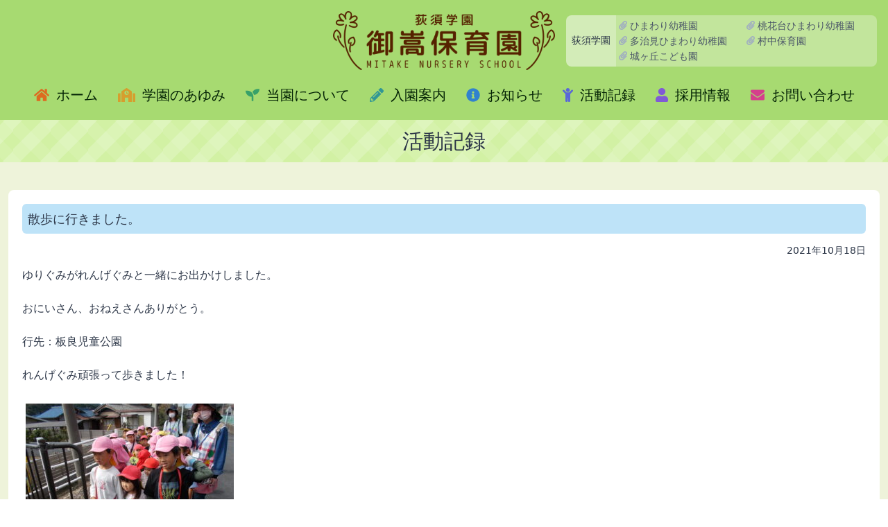

--- FILE ---
content_type: text/html; charset=UTF-8
request_url: https://mitake.himawari-yochien.ed.jp/blog/2056/
body_size: 4829
content:

<!DOCTYPE html>
<html
  lang="ja"
  class="text-gray-800 antialiased"
>

<head>
  <meta charset="UTF-8">
  <meta name="viewport" content="width=device-width, initial-scale=1.0">
  <meta name="description" content="岐阜県可児郡御嵩町にある「荻須学園 御嵩保育園」のホームページです">
    <script async src="https://www.googletagmanager.com/gtag/js?id=UA-173147874-2"></script>
  <script>
    window.dataLayer = window.dataLayer || [];
    function gtag(){dataLayer.push(arguments);}
    gtag('js', new Date());
    gtag('config', 'UA-173147874-2');
  </script>
    <title>散歩に行きました。 &#8211; 御嵩保育園</title>
<link rel='dns-prefetch' href='//s.w.org' />
		<script type="text/javascript">
			window._wpemojiSettings = {"baseUrl":"https:\/\/s.w.org\/images\/core\/emoji\/12.0.0-1\/72x72\/","ext":".png","svgUrl":"https:\/\/s.w.org\/images\/core\/emoji\/12.0.0-1\/svg\/","svgExt":".svg","source":{"concatemoji":"https:\/\/mitake.himawari-yochien.ed.jp\/wp-includes\/js\/wp-emoji-release.min.js?ver=5.4.18"}};
			/*! This file is auto-generated */
			!function(e,a,t){var n,r,o,i=a.createElement("canvas"),p=i.getContext&&i.getContext("2d");function s(e,t){var a=String.fromCharCode;p.clearRect(0,0,i.width,i.height),p.fillText(a.apply(this,e),0,0);e=i.toDataURL();return p.clearRect(0,0,i.width,i.height),p.fillText(a.apply(this,t),0,0),e===i.toDataURL()}function c(e){var t=a.createElement("script");t.src=e,t.defer=t.type="text/javascript",a.getElementsByTagName("head")[0].appendChild(t)}for(o=Array("flag","emoji"),t.supports={everything:!0,everythingExceptFlag:!0},r=0;r<o.length;r++)t.supports[o[r]]=function(e){if(!p||!p.fillText)return!1;switch(p.textBaseline="top",p.font="600 32px Arial",e){case"flag":return s([127987,65039,8205,9895,65039],[127987,65039,8203,9895,65039])?!1:!s([55356,56826,55356,56819],[55356,56826,8203,55356,56819])&&!s([55356,57332,56128,56423,56128,56418,56128,56421,56128,56430,56128,56423,56128,56447],[55356,57332,8203,56128,56423,8203,56128,56418,8203,56128,56421,8203,56128,56430,8203,56128,56423,8203,56128,56447]);case"emoji":return!s([55357,56424,55356,57342,8205,55358,56605,8205,55357,56424,55356,57340],[55357,56424,55356,57342,8203,55358,56605,8203,55357,56424,55356,57340])}return!1}(o[r]),t.supports.everything=t.supports.everything&&t.supports[o[r]],"flag"!==o[r]&&(t.supports.everythingExceptFlag=t.supports.everythingExceptFlag&&t.supports[o[r]]);t.supports.everythingExceptFlag=t.supports.everythingExceptFlag&&!t.supports.flag,t.DOMReady=!1,t.readyCallback=function(){t.DOMReady=!0},t.supports.everything||(n=function(){t.readyCallback()},a.addEventListener?(a.addEventListener("DOMContentLoaded",n,!1),e.addEventListener("load",n,!1)):(e.attachEvent("onload",n),a.attachEvent("onreadystatechange",function(){"complete"===a.readyState&&t.readyCallback()})),(n=t.source||{}).concatemoji?c(n.concatemoji):n.wpemoji&&n.twemoji&&(c(n.twemoji),c(n.wpemoji)))}(window,document,window._wpemojiSettings);
		</script>
		<style type="text/css">
img.wp-smiley,
img.emoji {
	display: inline !important;
	border: none !important;
	box-shadow: none !important;
	height: 1em !important;
	width: 1em !important;
	margin: 0 .07em !important;
	vertical-align: -0.1em !important;
	background: none !important;
	padding: 0 !important;
}
</style>
	<link rel='stylesheet' id='wp-block-library-css'  href='https://mitake.himawari-yochien.ed.jp/wp-includes/css/dist/block-library/style.min.css?ver=5.4.18' type='text/css' media='all' />
<link rel='stylesheet' id='parent-style-css'  href='https://mitake.himawari-yochien.ed.jp/wp-content/themes/parent/style.css?ver=5.4.18' type='text/css' media='all' />
<link rel='stylesheet' id='child-style-css'  href='https://mitake.himawari-yochien.ed.jp/wp-content/themes/child-2/style.css?ver=5.4.18' type='text/css' media='all' />
<link rel='stylesheet' id='main-css'  href='https://mitake.himawari-yochien.ed.jp/wp-content/themes/parent/assets/main.css?ver=5.4.18' type='text/css' media='all' />
<link rel='https://api.w.org/' href='https://mitake.himawari-yochien.ed.jp/wp-json/' />
<link rel='prev' title='ゆりぐみお茶の会' href='https://mitake.himawari-yochien.ed.jp/blog/2046' />
<link rel='next' title='今日もお散歩' href='https://mitake.himawari-yochien.ed.jp/blog/2064' />
<link rel="canonical" href="https://mitake.himawari-yochien.ed.jp/blog/2056" />
<link rel='shortlink' href='https://mitake.himawari-yochien.ed.jp/?p=2056' />
<link rel="alternate" type="application/json+oembed" href="https://mitake.himawari-yochien.ed.jp/wp-json/oembed/1.0/embed?url=https%3A%2F%2Fmitake.himawari-yochien.ed.jp%2Fblog%2F2056" />
<link rel="alternate" type="text/xml+oembed" href="https://mitake.himawari-yochien.ed.jp/wp-json/oembed/1.0/embed?url=https%3A%2F%2Fmitake.himawari-yochien.ed.jp%2Fblog%2F2056&#038;format=xml" />
</head>

<body class="blog-template-default single single-blog postid-2056">

  <!-- メインのヘッダ -->
  <header class="bg-gray-500 py-3 sm:py-4">

    <div class="lg:flex justify-between">
      <!-- dummy -->
      <div class="flex-1"></div>

      <!-- ロゴとスマホメニュー -->
      <div class="relative">
        <!-- ロゴ -->
        <h1 class="w-40 sm:w-48 md:w-80 mx-auto lg:mx-3">
          <a
            class="block w-full"
            href="https://mitake.himawari-yochien.ed.jp"
          >
            <img
              class="block w-full h-auto"
              src="https://mitake.himawari-yochien.ed.jp/wp-content/themes/child-2/images/logo.png"
              alt="御嵩保育園"
            >
          </a>
        </h1>
        <!-- スマホメニュー -->
        <div class="sp-menu sm:hidden">
          <input id="sp-menu-visibility" type="checkbox" class="hidden">
          <!-- スマホ用メニューボタン -->
          <label
            class="absolute flex inset-y-0 right-0 items-center justify-center px-2 cursor-pointer select-none"
            for="sp-menu-visibility"
          >
            <div class="text-center leading-none">
              <i class="fas fa-bars text-2xl"></i>
              <p class="mt-1 text-xs">メニュー</p>
            </div>
          </label>
          <label class="sp-menu-bg fixed inset-0 hidden" for="sp-menu-visibility"></label>
          <div class="sp-menu-body fixed inset-x-0 top-0 bg-white shadow-lg max-h-screen overflow-y-auto z-10">
            <ul>
              <li>
                <label class="block py-4 text-center bg-gray-400" for="sp-menu-visibility">
                  <i class="fas fa-times mr-1"></i>
                  閉じる
                </label>
              </li>
                              <li>
                  <a class="block py-4 text-center border-t" href="https://mitake.himawari-yochien.ed.jp/">
                    <i class="fas fa-home text-orange-600 mr-1"></i>
                    ホーム                  </a>
                </li>
                              <li>
                  <a class="block py-4 text-center border-t" href="https://mitake.himawari-yochien.ed.jp/history/">
                    <i class="fas fa-school text-yellow-600 mr-1"></i>
                    学園のあゆみ                  </a>
                </li>
                              <li>
                  <a class="block py-4 text-center border-t" href="https://mitake.himawari-yochien.ed.jp/about/">
                    <i class="fas fa-seedling text-green-600 mr-1"></i>
                    当園について                  </a>
                </li>
                              <li>
                  <a class="block py-4 text-center border-t" href="https://mitake.himawari-yochien.ed.jp/entering/">
                    <i class="fas fa-pencil-alt text-teal-600 mr-1"></i>
                    入園案内                  </a>
                </li>
                              <li>
                  <a class="block py-4 text-center border-t" href="https://mitake.himawari-yochien.ed.jp/info/">
                    <i class="fas fa-info-circle text-blue-600 mr-1"></i>
                    お知らせ                  </a>
                </li>
                              <li>
                  <a class="block py-4 text-center border-t" href="https://mitake.himawari-yochien.ed.jp/blog/">
                    <i class="fas fa-child text-indigo-600 mr-1"></i>
                    活動記録                  </a>
                </li>
                              <li>
                  <a class="block py-4 text-center border-t" href="https://mitake.himawari-yochien.ed.jp/recruit/">
                    <i class="fas fa-user text-purple-600 mr-1"></i>
                    採用情報                  </a>
                </li>
                              <li>
                  <a class="block py-4 text-center border-t" href="https://mitake.himawari-yochien.ed.jp/contact/">
                    <i class="fas fa-envelope text-pink-600 mr-1"></i>
                    お問い合わせ                  </a>
                </li>
                          </ul>
          </div>
        </div>
      </div>

      <!-- グループ園情報 -->
      <div
        class="header-group-schools mt-2 lg:mt-0 lg:flex flex-1 items-center"
      >
        <div class="lg:flex lg:max-w-md lg:ml-auto lg:mr-4 items-stretch">
          <div
            class="hidden lg:flex items-center rounded-l-lg"
          >
            <p class="p-2 text-sm whitespace-no-wrap text-center">荻須学園</p>
          </div>
          <ul class="clearfix mt-3 lg:mt-0 lg:p-1 shadow-inner lg:shadow-none lg:rounded-r-lg">
                          <li class="float-left w-1/2 sm:w-1/3 lg:w-1/2">
                <a
                  class="block py-1 pl-5 lg:pl-0 lg:py-0 rounded leading-relaxed text-gray-700 lg:text-left"
                  href="https://www.himawari-yochien.ed.jp/"
                  target="_blank" rel="noopener"
                >
                  <i class="fas fa-paperclip text-gray-500"></i>
                  ひまわり幼稚園                </a>
              </li>
                          <li class="float-left w-1/2 sm:w-1/3 lg:w-1/2">
                <a
                  class="block py-1 pl-5 lg:pl-0 lg:py-0 rounded leading-relaxed text-gray-700 lg:text-left"
                  href="https://toukadai.himawari-yochien.ed.jp/"
                  target="_blank" rel="noopener"
                >
                  <i class="fas fa-paperclip text-gray-500"></i>
                  桃花台ひまわり幼稚園                </a>
              </li>
                          <li class="float-left w-1/2 sm:w-1/3 lg:w-1/2">
                <a
                  class="block py-1 pl-5 lg:pl-0 lg:py-0 rounded leading-relaxed text-gray-700 lg:text-left"
                  href="https://tajimi.himawari-yochien.ed.jp/"
                  target="_blank" rel="noopener"
                >
                  <i class="fas fa-paperclip text-gray-500"></i>
                  多治見ひまわり幼稚園                </a>
              </li>
                          <li class="float-left w-1/2 sm:w-1/3 lg:w-1/2">
                <a
                  class="block py-1 pl-5 lg:pl-0 lg:py-0 rounded leading-relaxed text-gray-700 lg:text-left"
                  href="https://muranaka.himawari-yochien.ed.jp/"
                  target="_blank" rel="noopener"
                >
                  <i class="fas fa-paperclip text-gray-500"></i>
                  村中保育園                </a>
              </li>
                          <li class="float-left w-1/2 sm:w-1/3 lg:w-1/2">
                <a
                  class="block py-1 pl-5 lg:pl-0 lg:py-0 rounded leading-relaxed text-gray-700 lg:text-left"
                  href="http://www.ena-gif.ed.jp/jyougaoka-k/"
                  target="_blank" rel="noopener"
                >
                  <i class="fas fa-paperclip text-gray-500"></i>
                  城ヶ丘こども園                </a>
              </li>
                      </ul>
        </div>
      </div>

    </div>



    <!-- PCメニュー -->
    <nav class="pc-menu hidden sm:block">
      <ul class="text-center mt-4 leading-loose">
                  <li class="inline-block mx-3 text-lg xl:text-xl">
            <a href="https://mitake.himawari-yochien.ed.jp/">
              <i class="fas fa-home text-orange-600 mr-1"></i>
              ホーム            </a>
          </li>
                  <li class="inline-block mx-3 text-lg xl:text-xl">
            <a href="https://mitake.himawari-yochien.ed.jp/history/">
              <i class="fas fa-school text-yellow-600 mr-1"></i>
              学園のあゆみ            </a>
          </li>
                  <li class="inline-block mx-3 text-lg xl:text-xl">
            <a href="https://mitake.himawari-yochien.ed.jp/about/">
              <i class="fas fa-seedling text-green-600 mr-1"></i>
              当園について            </a>
          </li>
                  <li class="inline-block mx-3 text-lg xl:text-xl">
            <a href="https://mitake.himawari-yochien.ed.jp/entering/">
              <i class="fas fa-pencil-alt text-teal-600 mr-1"></i>
              入園案内            </a>
          </li>
                  <li class="inline-block mx-3 text-lg xl:text-xl">
            <a href="https://mitake.himawari-yochien.ed.jp/info/">
              <i class="fas fa-info-circle text-blue-600 mr-1"></i>
              お知らせ            </a>
          </li>
                  <li class="inline-block mx-3 text-lg xl:text-xl">
            <a href="https://mitake.himawari-yochien.ed.jp/blog/">
              <i class="fas fa-child text-indigo-600 mr-1"></i>
              活動記録            </a>
          </li>
                  <li class="inline-block mx-3 text-lg xl:text-xl">
            <a href="https://mitake.himawari-yochien.ed.jp/recruit/">
              <i class="fas fa-user text-purple-600 mr-1"></i>
              採用情報            </a>
          </li>
                  <li class="inline-block mx-3 text-lg xl:text-xl">
            <a href="https://mitake.himawari-yochien.ed.jp/contact/">
              <i class="fas fa-envelope text-pink-600 mr-1"></i>
              お問い合わせ            </a>
          </li>
              </ul>
    </nav>

  </header>

  <!-- メインのコンテンツ -->
  <main>

<h1 class="p-2 text-xl sm:text-3xl text-center bg-gray-400 check">
  活動記録</h1>


  <section class="bg-gray-200 min-h-3/4-screen py-5 md:py-10">

    <div class="container mx-auto px-3 pb-10">

      <article class="p-3 sm:p-5 rounded-lg bg-white">
        <h1 class="p-1 sm:p-2 bg-blue-200 rounded-md text-lg">
          散歩に行きました。        </h1>
          <div class="mt-1 sm:mt-3 text-right">
                        <div class="inline-block ml-2 text-sm">2021年10月18日</div>
          </div>
          <div class="wp-post mt-1 sm:mt-3">
            <p>ゆりぐみがれんげぐみと一緒にお出かけしました。</p>
<p>おにいさん、おねえさんありがとう。</p>
<p>行先：板良児童公園</p>
<p>れんげぐみ頑張って歩きました！</p>
<p><img class="alignnone size-medium wp-image-2057" src="https://mitake.himawari-yochien.ed.jp/wp-content/uploads/2021/10/DSCN5853-300x225.jpg" alt="" width="300" height="225" srcset="https://mitake.himawari-yochien.ed.jp/wp-content/uploads/2021/10/DSCN5853-300x225.jpg 300w, https://mitake.himawari-yochien.ed.jp/wp-content/uploads/2021/10/DSCN5853-1024x768.jpg 1024w, https://mitake.himawari-yochien.ed.jp/wp-content/uploads/2021/10/DSCN5853-768x576.jpg 768w, https://mitake.himawari-yochien.ed.jp/wp-content/uploads/2021/10/DSCN5853-1536x1152.jpg 1536w, https://mitake.himawari-yochien.ed.jp/wp-content/uploads/2021/10/DSCN5853-2048x1536.jpg 2048w" sizes="(max-width: 300px) 100vw, 300px" /></p>
<p>歩道橋も渡ったよ。</p>
<p><img class="alignnone size-medium wp-image-2058" src="https://mitake.himawari-yochien.ed.jp/wp-content/uploads/2021/10/DSCN5857-300x225.jpg" alt="" width="300" height="225" srcset="https://mitake.himawari-yochien.ed.jp/wp-content/uploads/2021/10/DSCN5857-300x225.jpg 300w, https://mitake.himawari-yochien.ed.jp/wp-content/uploads/2021/10/DSCN5857-1024x768.jpg 1024w, https://mitake.himawari-yochien.ed.jp/wp-content/uploads/2021/10/DSCN5857-768x576.jpg 768w, https://mitake.himawari-yochien.ed.jp/wp-content/uploads/2021/10/DSCN5857-1536x1152.jpg 1536w, https://mitake.himawari-yochien.ed.jp/wp-content/uploads/2021/10/DSCN5857-2048x1536.jpg 2048w" sizes="(max-width: 300px) 100vw, 300px" /></p>
<p><img class="alignnone size-medium wp-image-2059" src="https://mitake.himawari-yochien.ed.jp/wp-content/uploads/2021/10/DSCN5860-300x225.jpg" alt="" width="300" height="225" srcset="https://mitake.himawari-yochien.ed.jp/wp-content/uploads/2021/10/DSCN5860-300x225.jpg 300w, https://mitake.himawari-yochien.ed.jp/wp-content/uploads/2021/10/DSCN5860-1024x768.jpg 1024w, https://mitake.himawari-yochien.ed.jp/wp-content/uploads/2021/10/DSCN5860-768x576.jpg 768w, https://mitake.himawari-yochien.ed.jp/wp-content/uploads/2021/10/DSCN5860-1536x1152.jpg 1536w, https://mitake.himawari-yochien.ed.jp/wp-content/uploads/2021/10/DSCN5860-2048x1536.jpg 2048w" sizes="(max-width: 300px) 100vw, 300px" /></p>
<p><img class="alignnone size-medium wp-image-2060" src="https://mitake.himawari-yochien.ed.jp/wp-content/uploads/2021/10/DSCN5861-300x225.jpg" alt="" width="300" height="225" srcset="https://mitake.himawari-yochien.ed.jp/wp-content/uploads/2021/10/DSCN5861-300x225.jpg 300w, https://mitake.himawari-yochien.ed.jp/wp-content/uploads/2021/10/DSCN5861-1024x768.jpg 1024w, https://mitake.himawari-yochien.ed.jp/wp-content/uploads/2021/10/DSCN5861-768x576.jpg 768w, https://mitake.himawari-yochien.ed.jp/wp-content/uploads/2021/10/DSCN5861-1536x1152.jpg 1536w, https://mitake.himawari-yochien.ed.jp/wp-content/uploads/2021/10/DSCN5861-2048x1536.jpg 2048w" sizes="(max-width: 300px) 100vw, 300px" /></p>
<p>初めての公園、たのしかった～</p>
<p><img class="alignnone size-medium wp-image-2061" src="https://mitake.himawari-yochien.ed.jp/wp-content/uploads/2021/10/DSCN5864-300x225.jpg" alt="" width="300" height="225" srcset="https://mitake.himawari-yochien.ed.jp/wp-content/uploads/2021/10/DSCN5864-300x225.jpg 300w, https://mitake.himawari-yochien.ed.jp/wp-content/uploads/2021/10/DSCN5864-1024x768.jpg 1024w, https://mitake.himawari-yochien.ed.jp/wp-content/uploads/2021/10/DSCN5864-768x576.jpg 768w, https://mitake.himawari-yochien.ed.jp/wp-content/uploads/2021/10/DSCN5864-1536x1152.jpg 1536w, https://mitake.himawari-yochien.ed.jp/wp-content/uploads/2021/10/DSCN5864-2048x1536.jpg 2048w" sizes="(max-width: 300px) 100vw, 300px" /></p>
<p><img class="alignnone size-medium wp-image-2062" src="https://mitake.himawari-yochien.ed.jp/wp-content/uploads/2021/10/DSCN5870-300x225.jpg" alt="" width="300" height="225" srcset="https://mitake.himawari-yochien.ed.jp/wp-content/uploads/2021/10/DSCN5870-300x225.jpg 300w, https://mitake.himawari-yochien.ed.jp/wp-content/uploads/2021/10/DSCN5870-1024x768.jpg 1024w, https://mitake.himawari-yochien.ed.jp/wp-content/uploads/2021/10/DSCN5870-768x576.jpg 768w, https://mitake.himawari-yochien.ed.jp/wp-content/uploads/2021/10/DSCN5870-1536x1152.jpg 1536w, https://mitake.himawari-yochien.ed.jp/wp-content/uploads/2021/10/DSCN5870-2048x1536.jpg 2048w" sizes="(max-width: 300px) 100vw, 300px" /></p>
<p>また、いきたいな～おにいさん、おねえさんお願いします！</p>
<p><img class="alignnone size-medium wp-image-2063" src="https://mitake.himawari-yochien.ed.jp/wp-content/uploads/2021/10/DSCN5871-300x225.jpg" alt="" width="300" height="225" srcset="https://mitake.himawari-yochien.ed.jp/wp-content/uploads/2021/10/DSCN5871-300x225.jpg 300w, https://mitake.himawari-yochien.ed.jp/wp-content/uploads/2021/10/DSCN5871-1024x768.jpg 1024w, https://mitake.himawari-yochien.ed.jp/wp-content/uploads/2021/10/DSCN5871-768x576.jpg 768w, https://mitake.himawari-yochien.ed.jp/wp-content/uploads/2021/10/DSCN5871-1536x1152.jpg 1536w, https://mitake.himawari-yochien.ed.jp/wp-content/uploads/2021/10/DSCN5871-2048x1536.jpg 2048w" sizes="(max-width: 300px) 100vw, 300px" /></p>
          </div>
      </article>

      <footer class="mt-5 p-3 clearfix rounded-lg bg-white ">
        <div class="float-left text-blue-600 text-sm sm:text-base">
          <a href="https://mitake.himawari-yochien.ed.jp/blog/2064" rel="next">&lt; 新しい記事へ</a>        </div>
        <div class="float-right text-blue-600 text-sm sm:text-base">
          <a href="https://mitake.himawari-yochien.ed.jp/blog/2046" rel="prev">古い記事へ &gt;</a>        </div>
      </footer>

    </div>

  <section>


  
  </main>

  <!-- メインのフッタ -->
  <footer>

    <!-- フッタメニュー -->
    <nav class="py-1 md:py-2 bg-gray-400">
      <ul class="text-center">
                  <li class="inline-block text-xs md:text-sm">
            <a href="https://mitake.himawari-yochien.ed.jp/contact/">
              お問い合わせ            </a>
          </li>
                  <li class="inline-block text-xs md:text-sm">
            <a href="https://mitake.himawari-yochien.ed.jp/privacy/">
              プライバシーポリシー            </a>
          </li>
                  <li class="inline-block text-xs md:text-sm">
            <a href="https://mitake.himawari-yochien.ed.jp/recruit/">
              採用情報            </a>
          </li>
              </ul>
    </nav>

    <!-- 園の情報等 -->
    <div class="bg-gray-500 py-5 md:py-5">
      <div class="container mx-auto text-center">
        <h1 class="tracking-widest">
          <span class="text-sm md:text-base">荻須学園</span>
          <br>
          <span class="text-xl md:text-2xl">御嵩保育園</span>
        </h1>
        <p class="mt-2 text-sm md:text-base">
          &#12306;505-0116          岐阜県可児郡御嵩町御嵩689-1          <br>
          TEL:0574-67-2323          </br>
          FAX:0574-66-8990        </p>
      </div>
    </div>
  </footer>

  <script type='text/javascript' src='https://mitake.himawari-yochien.ed.jp/wp-content/themes/parent/assets/main.js?ver=5.4.18'></script>
<script type='text/javascript' src='https://mitake.himawari-yochien.ed.jp/wp-includes/js/wp-embed.min.js?ver=5.4.18'></script>

</body>
</html>


--- FILE ---
content_type: text/css
request_url: https://mitake.himawari-yochien.ed.jp/wp-content/themes/parent/style.css?ver=5.4.18
body_size: 25
content:
/*
Theme Name: parent
*/


--- FILE ---
content_type: text/css
request_url: https://mitake.himawari-yochien.ed.jp/wp-content/themes/child-2/style.css?ver=5.4.18
body_size: 380
content:
/*
Theme Name: child-2
Template: parent
*/

/* ヘッダ */

body > header {
  background: #A7DA71 !important;
}

body > header .pc-menu ul li a {
  color: #042305;
}

/* フッタ */
body > footer > nav {
  background: #d2f1a4 !important;
}

body > footer > div {
  background: #A7DA71 !important;
  color: #582d00;
}

/* 固定ページ等のh1 */
body.page > main > h1,
body.single > main > h1,
body.archive > main > h1 {
  background-color: #d2f1a4 !important;
}

body.single > main > section,
body.archive > main > section {
  background: #EEF3DA !important;
}

/* ホーム */
body.home > main > section:nth-child(2),
body.home > main > section:nth-child(4) {
  background-color: #fdf7df;
}

body.home > main > section.eyecatch p {
  left: auto !important;
  right: 8%;
  text-align: right;
}


--- FILE ---
content_type: text/css
request_url: https://mitake.himawari-yochien.ed.jp/wp-content/themes/parent/assets/main.css?ver=5.4.18
body_size: 163874
content:
/*! normalize.css v8.0.1 | MIT License | github.com/necolas/normalize.css */html{line-height:1.15;-webkit-text-size-adjust:100%}body{margin:0}main{display:block}h1{font-size:2em;margin:.67em 0}hr{box-sizing:content-box;height:0;overflow:visible}pre{font-family:monospace,monospace;font-size:1em}a{background-color:transparent}abbr[title]{border-bottom:none;text-decoration:underline;-webkit-text-decoration:underline dotted;text-decoration:underline dotted}b,strong{font-weight:bolder}code,kbd,samp{font-family:monospace,monospace;font-size:1em}small{font-size:80%}sub,sup{font-size:75%;line-height:0;position:relative;vertical-align:baseline}sub{bottom:-.25em}sup{top:-.5em}img{border-style:none}button,input,optgroup,select,textarea{font-family:inherit;font-size:100%;line-height:1.15;margin:0}button,input{overflow:visible}button,select{text-transform:none}[type=button],[type=reset],[type=submit],button{-webkit-appearance:button}[type=button]::-moz-focus-inner,[type=reset]::-moz-focus-inner,[type=submit]::-moz-focus-inner,button::-moz-focus-inner{border-style:none;padding:0}[type=button]:-moz-focusring,[type=reset]:-moz-focusring,[type=submit]:-moz-focusring,button:-moz-focusring{outline:1px dotted ButtonText}fieldset{padding:.35em .75em .625em}legend{box-sizing:border-box;color:inherit;display:table;max-width:100%;padding:0;white-space:normal}progress{vertical-align:baseline}textarea{overflow:auto}[type=checkbox],[type=radio]{box-sizing:border-box;padding:0}[type=number]::-webkit-inner-spin-button,[type=number]::-webkit-outer-spin-button{height:auto}[type=search]{-webkit-appearance:textfield;outline-offset:-2px}[type=search]::-webkit-search-decoration{-webkit-appearance:none}::-webkit-file-upload-button{-webkit-appearance:button;font:inherit}details{display:block}summary{display:list-item}[hidden],template{display:none}blockquote,dd,dl,figure,h1,h2,h3,h4,h5,h6,hr,p,pre{margin:0}button{background-color:transparent;background-image:none;padding:0}button:focus{outline:1px dotted;outline:5px auto -webkit-focus-ring-color}fieldset,ol,ul{margin:0;padding:0}ol,ul{list-style:none}html{font-family:system-ui,-apple-system,BlinkMacSystemFont,Segoe UI,Roboto,Helvetica Neue,Arial,Noto Sans,sans-serif,Apple Color Emoji,Segoe UI Emoji,Segoe UI Symbol,Noto Color Emoji;line-height:1.5}*,:after,:before{box-sizing:border-box;border:0 solid #e2e8f0}hr{border-top-width:1px}img{border-style:solid}textarea{resize:vertical}input::-webkit-input-placeholder,textarea::-webkit-input-placeholder{color:#a0aec0}input:-ms-input-placeholder,textarea:-ms-input-placeholder{color:#a0aec0}input::-ms-input-placeholder,textarea::-ms-input-placeholder{color:#a0aec0}input::placeholder,textarea::placeholder{color:#a0aec0}[role=button],button{cursor:pointer}table{border-collapse:collapse}h1,h2,h3,h4,h5,h6{font-size:inherit;font-weight:inherit}a{color:inherit;text-decoration:inherit}button,input,optgroup,select,textarea{padding:0;line-height:inherit;color:inherit}code,kbd,pre,samp{font-family:Menlo,Monaco,Consolas,Liberation Mono,Courier New,monospace}audio,canvas,embed,iframe,img,object,svg,video{display:block;vertical-align:middle}img,video{max-width:100%;height:auto}.container{width:100%}@media (min-width:640px){.container{max-width:640px}}@media (min-width:768px){.container{max-width:768px}}@media (min-width:1024px){.container{max-width:1024px}}@media (min-width:1280px){.container{max-width:1280px}}.btn-rounded{display:inline-block;padding:.5rem 2.5rem;font-weight:700;border-radius:9999px;box-shadow:0 1px 3px 0 rgba(0,0,0,.1),0 1px 2px 0 rgba(0,0,0,.06);--text-opacity:1;color:#fff;color:rgba(255,255,255,var(--text-opacity));--bg-opacity:1;background-color:#718096;background-color:rgba(113,128,150,var(--bg-opacity))}.bg-white{--bg-opacity:1;background-color:#fff;background-color:rgba(255,255,255,var(--bg-opacity))}.bg-gray-200{--bg-opacity:1;background-color:#edf2f7;background-color:rgba(237,242,247,var(--bg-opacity))}.bg-gray-400{--bg-opacity:1;background-color:#cbd5e0;background-color:rgba(203,213,224,var(--bg-opacity))}.bg-gray-500{--bg-opacity:1;background-color:#a0aec0;background-color:rgba(160,174,192,var(--bg-opacity))}.bg-yellow-100{--bg-opacity:1;background-color:ivory;background-color:rgba(255,255,240,var(--bg-opacity))}.bg-blue-200{--bg-opacity:1;background-color:#bee3f8;background-color:rgba(190,227,248,var(--bg-opacity))}.bg-blue-500{--bg-opacity:1;background-color:#4299e1;background-color:rgba(66,153,225,var(--bg-opacity))}.bg-blue-600{--bg-opacity:1;background-color:#3182ce;background-color:rgba(49,130,206,var(--bg-opacity))}.bg-pink-600{--bg-opacity:1;background-color:#d53f8c;background-color:rgba(213,63,140,var(--bg-opacity))}.bg-center{background-position:50%}.bg-no-repeat{background-repeat:no-repeat}.bg-cover{background-size:cover}.border-white{--border-opacity:1;border-color:#fff;border-color:rgba(255,255,255,var(--border-opacity))}.border-gray-400{--border-opacity:1;border-color:#cbd5e0;border-color:rgba(203,213,224,var(--border-opacity))}.border-blue-200{--border-opacity:1;border-color:#bee3f8;border-color:rgba(190,227,248,var(--border-opacity))}.border-pink-200{--border-opacity:1;border-color:#fed7e2;border-color:rgba(254,215,226,var(--border-opacity))}.rounded{border-radius:.25rem}.rounded-md{border-radius:.375rem}.rounded-lg{border-radius:.5rem}.rounded-l-lg{border-top-left-radius:.5rem;border-bottom-left-radius:.5rem}.border-dashed{border-style:dashed}.border-2{border-width:2px}.border{border-width:1px}.border-t{border-top-width:1px}.border-b{border-bottom-width:1px}.cursor-pointer{cursor:pointer}.block{display:block}.inline-block{display:inline-block}.flex{display:flex}.hidden{display:none}.items-center{align-items:center}.items-stretch{align-items:stretch}.self-stretch{align-self:stretch}.justify-center{justify-content:center}.justify-between{justify-content:space-between}.flex-1{flex:1 1 0%}.float-right{float:right}.float-left{float:left}.clearfix:after{content:"";display:table;clear:both}.font-bold{font-weight:700}.h-32{height:8rem}.h-48{height:12rem}.h-64{height:16rem}.h-auto{height:auto}.h-full{height:100%}.text-xs{font-size:.75rem}.text-sm{font-size:.875rem}.text-base{font-size:1rem}.text-lg{font-size:1.125rem}.text-xl{font-size:1.25rem}.text-2xl{font-size:1.5rem}.leading-none{line-height:1}.leading-relaxed{line-height:1.625}.leading-loose{line-height:2}.mx-3{margin-left:.75rem;margin-right:.75rem}.mx-auto{margin-left:auto;margin-right:auto}.mt-1{margin-top:.25rem}.mr-1{margin-right:.25rem}.ml-1{margin-left:.25rem}.mt-2{margin-top:.5rem}.ml-2{margin-left:.5rem}.mt-3{margin-top:.75rem}.ml-3{margin-left:.75rem}.mt-4{margin-top:1rem}.mt-5{margin-top:1.25rem}.first\:mt-0:first-child{margin-top:0}.max-h-screen{max-height:100vh}.max-w-xs{max-width:20rem}.min-h-3\/4-screen{min-height:75vh}.overflow-y-auto{overflow-y:auto}.p-1{padding:.25rem}.p-2{padding:.5rem}.p-3{padding:.75rem}.py-1{padding-top:.25rem;padding-bottom:.25rem}.py-2{padding-top:.5rem;padding-bottom:.5rem}.px-2{padding-left:.5rem;padding-right:.5rem}.py-3{padding-top:.75rem;padding-bottom:.75rem}.px-3{padding-left:.75rem;padding-right:.75rem}.py-4{padding-top:1rem;padding-bottom:1rem}.py-5{padding-top:1.25rem;padding-bottom:1.25rem}.px-5{padding-left:1.25rem;padding-right:1.25rem}.pt-5{padding-top:1.25rem}.pl-5{padding-left:1.25rem}.pb-10{padding-bottom:2.5rem}.pb-20{padding-bottom:5rem}.fixed{position:fixed}.absolute{position:absolute}.relative{position:relative}.inset-0{right:0;left:0}.inset-0,.inset-y-0{top:0;bottom:0}.inset-x-0{right:0;left:0}.top-0{top:0}.right-0{right:0}.shadow{box-shadow:0 1px 3px 0 rgba(0,0,0,.1),0 1px 2px 0 rgba(0,0,0,.06)}.shadow-lg{box-shadow:0 10px 15px -3px rgba(0,0,0,.1),0 4px 6px -2px rgba(0,0,0,.05)}.shadow-inner{box-shadow:inset 0 2px 4px 0 rgba(0,0,0,.06)}.text-center{text-align:center}.text-right{text-align:right}.text-white{--text-opacity:1;color:#fff;color:rgba(255,255,255,var(--text-opacity))}.text-gray-500{--text-opacity:1;color:#a0aec0;color:rgba(160,174,192,var(--text-opacity))}.text-gray-700{--text-opacity:1;color:#4a5568;color:rgba(74,85,104,var(--text-opacity))}.text-gray-800{--text-opacity:1;color:#2d3748;color:rgba(45,55,72,var(--text-opacity))}.text-orange-600{--text-opacity:1;color:#dd6b20;color:rgba(221,107,32,var(--text-opacity))}.text-yellow-600{--text-opacity:1;color:#d69e2e;color:rgba(214,158,46,var(--text-opacity))}.text-green-600{--text-opacity:1;color:#38a169;color:rgba(56,161,105,var(--text-opacity))}.text-teal-600{--text-opacity:1;color:#319795;color:rgba(49,151,149,var(--text-opacity))}.text-teal-700{--text-opacity:1;color:#2c7a7b;color:rgba(44,122,123,var(--text-opacity))}.text-blue-600{--text-opacity:1;color:#3182ce;color:rgba(49,130,206,var(--text-opacity))}.text-indigo-600{--text-opacity:1;color:#5a67d8;color:rgba(90,103,216,var(--text-opacity))}.text-purple-600{--text-opacity:1;color:#805ad5;color:rgba(128,90,213,var(--text-opacity))}.text-pink-600{--text-opacity:1;color:#d53f8c;color:rgba(213,63,140,var(--text-opacity))}.antialiased{-webkit-font-smoothing:antialiased;-moz-osx-font-smoothing:grayscale}.tracking-wide{letter-spacing:.025em}.tracking-widest{letter-spacing:.1em}.select-none{-webkit-user-select:none;-ms-user-select:none;user-select:none}.whitespace-no-wrap{white-space:nowrap}.w-20{width:5rem}.w-40{width:10rem}.w-1\/2{width:50%}.w-full{width:100%}.z-10{z-index:10}@media (min-width:640px){.sm\:block{display:block}.sm\:hidden{display:none}.sm\:h-48{height:12rem}.sm\:text-base{font-size:1rem}.sm\:text-xl{font-size:1.25rem}.sm\:text-2xl{font-size:1.5rem}.sm\:text-3xl{font-size:1.875rem}.sm\:mt-3{margin-top:.75rem}.sm\:p-2{padding:.5rem}.sm\:p-5{padding:1.25rem}.sm\:py-4{padding-top:1rem;padding-bottom:1rem}.sm\:w-48{width:12rem}.sm\:w-1\/3{width:33.333333%}}@media (min-width:768px){.md\:flex{display:flex}.md\:h-64{height:16rem}.md\:h-80{height:20rem}.md\:text-sm{font-size:.875rem}.md\:text-base{font-size:1rem}.md\:text-lg{font-size:1.125rem}.md\:text-xl{font-size:1.25rem}.md\:text-2xl{font-size:1.5rem}.md\:text-3xl{font-size:1.875rem}.md\:mt-0{margin-top:0}.md\:mt-4{margin-top:1rem}.md\:mt-5{margin-top:1.25rem}.md\:mr-5{margin-right:1.25rem}.md\:ml-5{margin-left:1.25rem}.md\:mt-10{margin-top:2.5rem}.md\:p-5{padding:1.25rem}.md\:py-2{padding-top:.5rem;padding-bottom:.5rem}.md\:py-5{padding-top:1.25rem;padding-bottom:1.25rem}.md\:py-10{padding-top:2.5rem;padding-bottom:2.5rem}.md\:pt-8{padding-top:2rem}.md\:pb-40{padding-bottom:10rem}.md\:w-24{width:6rem}.md\:w-80{width:20rem}.md\:w-1\/2{width:50%}}@media (min-width:1024px){.lg\:rounded-r-lg{border-top-right-radius:.5rem;border-bottom-right-radius:.5rem}.lg\:flex{display:flex}.lg\:text-3xl{font-size:1.875rem}.lg\:mx-3{margin-left:.75rem;margin-right:.75rem}.lg\:mt-0{margin-top:0}.lg\:ml-3{margin-left:.75rem}.lg\:mr-4{margin-right:1rem}.lg\:ml-auto{margin-left:auto}.lg\:max-w-md{max-width:28rem}.lg\:p-1{padding:.25rem}.lg\:py-0{padding-top:0;padding-bottom:0}.lg\:pl-0{padding-left:0}.lg\:shadow-none{box-shadow:none}.lg\:text-left{text-align:left}.lg\:w-1\/2{width:50%}.lg\:w-1\/3{width:33.333333%}}@media (min-width:1280px){.xl\:text-xl{font-size:1.25rem}}@-webkit-keyframes show-sp-menu{0%{opacity:0}to{opacity:1}}@keyframes show-sp-menu{0%{opacity:0}to{opacity:1}}body>header .sp-menu .sp-menu-bg{background-color:hsla(0,0%,100%,.5)}body>header .sp-menu .sp-menu-body{transition:all .3s ease;-webkit-transform:translateY(-105%);transform:translateY(-105%)}body>header .sp-menu #sp-menu-visibility:checked~.sp-menu-bg{display:block;-webkit-animation:show-sp-menu .3s ease;animation:show-sp-menu .3s ease}body>header .sp-menu #sp-menu-visibility:checked~.sp-menu-body{display:block;-webkit-transform:translateY(0);transform:translateY(0)}body>footer nav ul li:nth-child(n+2):before{content:"|"}body.home>main section.eyecatch p{left:5%;top:18%}body.home>main section.eyecatch p span{background-color:hsla(0,0%,100%,.6)}body.home>main .access>h1:after,body.home>main .blog>h1:after,body.home>main .info>h1:after{content:" ";display:inline-block;width:2rem;height:2rem;vertical-align:base;background-size:contain;background-repeat:no-repeat;background-position:50%}body.home>main .info>h1:after{background-image:url([data-uri])}body.home>main .blog>h1:after{background-image:url([data-uri])}body.home>main .access>h1:after{background-image:url([data-uri])}body.home>main section.links ul li{overflow:hidden}body.home>main section.links ul li>:first-child{transition:all .5s ease}body.home>main section.links ul li>:nth-child(2){background-color:rgba(0,0,0,.4)}body.home>main section.links ul li:hover>:first-child{-webkit-transform:scale(1.2);transform:scale(1.2)}body .noise-and-stripe{background-image:url([data-uri]);background-position:50%}body .check{background-image:url([data-uri]);background-position:50%}body .wp-page-post p,body .wp-post p{overflow:hidden}body .wp-page-post input[type=password],body .wp-post input[type=password]{padding:.1rem;border:1px solid #aaa}body .wp-page-post input[type=submit],body .wp-post input[type=submit]{padding:.1rem 1rem;border:1px solid #ccc}body .wp-page-post>:nth-child(n+2),body .wp-post>:nth-child(n+2){margin-top:1.5rem}body .wp-page-post h1,body .wp-post h1{padding:0 0 .3rem .3rem;font-size:1.4rem;font-weight:700;border-bottom:3px solid #ccc;letter-spacing:.1rem}body .wp-page-post h2,body .wp-post h2{padding-left:.4rem;font-size:1.2rem;font-weight:700;letter-spacing:.1rem;border-left:5px solid #ccc}body .wp-page-post h3,body .wp-post h3{padding:0 0 .2rem .2rem;font-size:1.1rem;font-weight:700;letter-spacing:.1rem;border-bottom:1px dotted #ccc}body .wp-page-post h4,body .wp-post h4{font-size:1rem;font-weight:700;letter-spacing:.1rem}body .wp-page-post ul,body .wp-post ul{list-style-type:disc;margin-left:2rem}body .wp-page-post ol,body .wp-post ol{list-style-type:decimal;margin-left:2rem}body .wp-page-post a,body .wp-post a{background-color:#eee;text-decoration:underline;color:#006bbd;cursor:pointer}body .wp-page-post img,body .wp-post img{margin:.3rem;display:block}body .wp-page-post img.alignnone,body .wp-post img.alignnone{display:inline-block;vertical-align:bottom}body .wp-page-post img.alignright,body .wp-post img.alignright{float:right}body .wp-page-post img.alignleft,body .wp-post img.alignleft{float:left}body .wp-page-post img.aligncenter,body .wp-post img.aligncenter{margin:.5rem auto}body .wp-page-post table,body .wp-post table{border-collapse:collapse;margin:0 auto}body .wp-page-post table td,body .wp-page-post table th,body .wp-post table td,body .wp-post table th{border:1px solid #ddd;padding:.5rem}body .wp-page-post table th,body .wp-post table th{background-color:#c3e0f5;text-align:center;color:#555}body .wp-page-post h1{margin-top:2rem!important;font-size:1.5rem;letter-spacing:.5rem;color:#555;border:none;text-align:center;padding:2rem;background-image:url([data-uri]);background-size:contain;background-position:50%;background-repeat:no-repeat}body .wp-page-post form{max-width:800px;margin:0 auto}body .wp-page-post form>:nth-child(n+2){margin-top:1.5rem}body .content-group-schools>ul>li>div>:nth-child(2) a{background:#afe4ff;text-decoration:none}body .header-group-schools>div>div{background:hsla(0,0%,100%,.5)}body .header-group-schools>div>ul{background:hsla(0,0%,100%,.3)}body .header-group-schools>div>ul li a{font-size:.85rem}